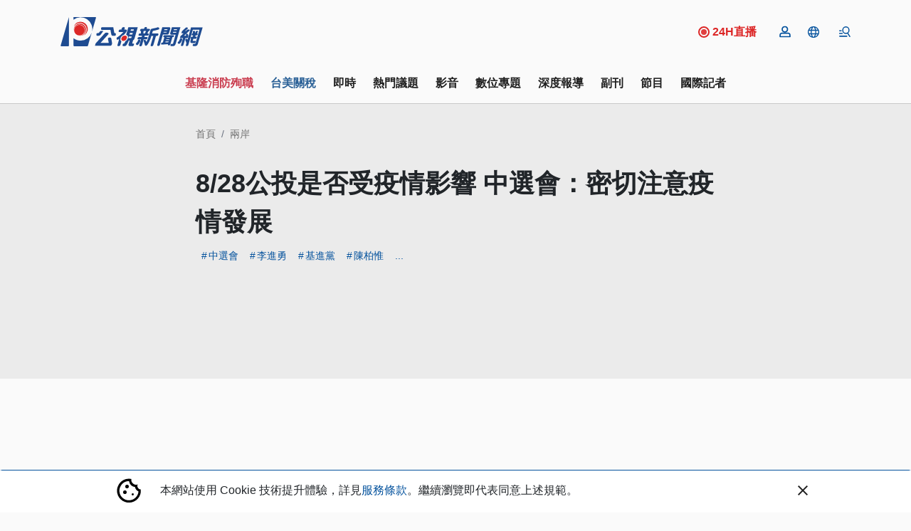

--- FILE ---
content_type: text/html; charset=UTF-8
request_url: https://news.pts.org.tw/article/525914
body_size: 2259
content:
<!DOCTYPE html>
<html lang="en">
<head>
    <meta charset="utf-8">
    <meta name="viewport" content="width=device-width, initial-scale=1">
    <title></title>
    <style>
        body {
            font-family: "Arial";
        }
    </style>
    <script type="text/javascript">
    window.awsWafCookieDomainList = [];
    window.gokuProps = {
"key":"AQIDAHjcYu/GjX+QlghicBgQ/7bFaQZ+m5FKCMDnO+vTbNg96AH8rhIMJ+z/0ZlnwNGCUsFTAAAAfjB8BgkqhkiG9w0BBwagbzBtAgEAMGgGCSqGSIb3DQEHATAeBglghkgBZQMEAS4wEQQM0xF1depSHZO07bzbAgEQgDtkDWjfu/iA1FFovrm1DbICsUAV04yfVyp7MT61DYp7EWM6jDnLUg9RkBp27QieKrX3EpH4gWzcP8WQoA==",
          "iv":"D5496wFAsAAAAjxf",
          "context":"ykfndFR/60rCY+w/[base64]/fByXLik+BOl1HxFioXNN+IKBMk7JpXOP2KwqV32Czy8/cGbWDDdeNuCD0kkFthYLupcJkm79zlELfNvjsGG+2iv1iCEYR1CX0x0BLLJfXkwcVfaHnCOhIWf8G3AVY+9u/PIvhR0PxcXLkgONc0bU8L/1qMgpfgLjXFFV/ECJUTWXAfJtTv3ZXFaN02U49dXeajOCHDV7E3aA9DnY7jqyq5mmZw/RukWCIqObT4J+byhsGLFsL7Lwd6kz2r3eJ3Izk37wfBiEYlT/UyvEHJZ9Xwdfv7djtwc27hWR9FuwZ/n4UESei223N08IYyxVRjEA4k7iJ2aiAHlU2KnXIeJGmJb5Oorqi76KW/q1m3d+9qAAa7/3HJnCL134AMVJNLn7dBWSrmK+tlT9MWlxCg91dII43PlIc8w31owGxLtfdTklxMsFqO3aAR1K+tMiEvwqiiREcSBemiMnAYjyZyP6lgi0UNcVYNqbmZsSK+Wpi8zBPDXo28u4xWxRJDWQ7uvg=="
};
    </script>
    <script src="https://45d8a39da25b.9d77550e.us-east-2.token.awswaf.com/45d8a39da25b/f89a1a1406b5/f58b457ba4ae/challenge.js"></script>
</head>
<body>
    <div id="challenge-container"></div>
    <script type="text/javascript">
        AwsWafIntegration.saveReferrer();
        AwsWafIntegration.checkForceRefresh().then((forceRefresh) => {
            if (forceRefresh) {
                AwsWafIntegration.forceRefreshToken().then(() => {
                    window.location.reload(true);
                });
            } else {
                AwsWafIntegration.getToken().then(() => {
                    window.location.reload(true);
                });
            }
        });
    </script>
    <noscript>
        <h1>JavaScript is disabled</h1>
        In order to continue, we need to verify that you're not a robot.
        This requires JavaScript. Enable JavaScript and then reload the page.
    </noscript>
</body>
</html>